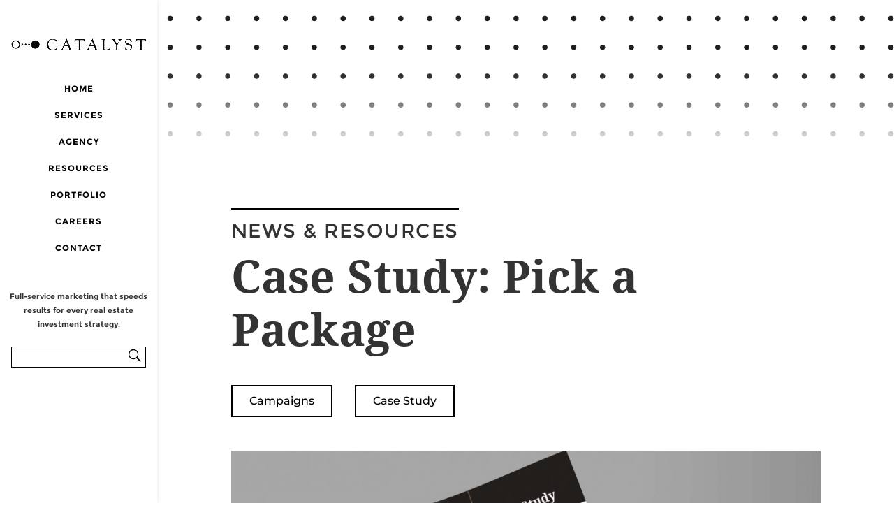

--- FILE ---
content_type: text/css
request_url: https://thelyst.com/wp-content/cache/minify/1ca25.css
body_size: 9340
content:
/*!
Theme Name: child
Template: Divi
Author: Catalyst
Version: 2.0
Updated: 2019-10-08*/@font-face{font-family:"Noto Serif";font-family:"Noto Serif";src:url(/wp-content/themes/child/fonts/NotoSerif-Bold.ttf);font-weight:bold;}@font-face{font-family:"Montserrat";font-family:Montserrat;src:url(/wp-content/themes/child/fonts/Montserrat-Regular.ttf);font-weight:normal;}@font-face{font-family:"Montserrat";font-family:Montserrat;src:url(/wp-content/themes/child/fonts/Montserrat-Light.ttf);font-weight:200;}@font-face{font-family:"Montserrat";font-family:Montserrat;src:url(/wp-content/themes/child/fonts/Montserrat-Bold.ttf);font-weight:bold;}@font-face{font-family:"Shoreline";font-family:Shoreline;src:url(/wp-content/themes/child/fonts/Shoreline-Script-Bold.otf) format("opentype");font-weight:bold;}@font-face{font-family:"Gotham";font-family:Gotham;src:url(/wp-content/themes/child/fonts/GothamBook.ttf);font-weight:400;}select#input_1_11{padding-left:1.5rem !important;border:none;color:#ffffff;background:#222222 !important;text-transform:uppercase;padding:20px 23px !important;border-radius:0;margin-top:12px !important;}.contact-form-page .et_pb_text_inner{width:80%;}@media screen and (max-width: 981px){.contact-form-page .et_pb_text_inner{width:90%;}}@media screen and (max-width: 768px){.contact-form-page .et_pb_text_inner{width:95%;}}.roi-calculator-form .gform_footer input[type=submit],.contact-form .gform_footer input[type=submit]{transition:.2s;}.roi-calculator-form .gform_footer input[type=submit]:hover,.contact-form .gform_footer input[type=submit]:hover{transform:scale(1.05);}h1,h2,h3{line-height:1;}h4,h5,h6{line-height:1;}h1 + h1,h2 + h1,h3 + h1,h1 + h2,h2 + h2,h3 + h2,h1 + h3,h2 + h3,h3 + h3{margin-top:2rem;font-family:"Montserrat",Helvetica,Arial,Lucida,sans-serif;}h1{font-size:4rem;font-family:"Noto Serif",Georgia,Times,"Times New Roman",serif;font-weight:700;line-height:1.2;text-transform:none;}@media (max-width: 1200px){h1{font-size:calc(1.05rem + 3.9333333333vw);}}h2{font-size:4rem;font-family:"Noto Serif",Georgia,Times,"Times New Roman",serif;font-weight:700;text-transform:none;}@media (max-width: 1200px){h2{font-size:calc(1.05rem + 3.9333333333vw);}}h3{font-size:3rem;font-family:"Noto Serif",Georgia,Times,"Times New Roman",serif;font-weight:700;text-transform:none;}@media (max-width: 1200px){h3{font-size:calc(1.0333333333rem + 2.6222222222vw);}}h4{font-size:1.5rem;font-family:"Montserrat",Helvetica,Arial,Lucida,sans-serif;font-weight:400;text-transform:uppercase;line-height:1.2;letter-spacing:1.5px;}@media (max-width: 1200px){h4{font-size:calc(1.0083333333rem + 0.6555555556vw);}}h5{font-size:1.25rem;font-family:"Montserrat",Helvetica,Arial,Lucida,sans-serif;font-weight:400;text-transform:uppercase;letter-spacing:3px;}@media (max-width: 1200px){h5{font-size:calc(1.0041666667rem + 0.3277777778vw);}}@media screen and (max-width: 768px){h5{line-height:1.5;}}h6{font-size:1rem;font-family:"Montserrat",Helvetica,Arial,Lucida,sans-serif;font-weight:400;text-transform:uppercase;}p{font-size:1rem;font-family:"Montserrat",Helvetica,Arial,Lucida,sans-serif;}a{font-family:inherit;font-weight:inherit;font-size:inherit;}.tagline{font-family:"Noto Serif",Georgia,Times,"Times New Roman",serif;font-size:1.3rem;text-transform:uppercase;padding:2em 0;}@media (max-width: 1200px){.tagline{font-size:calc(1.005rem + 0.3933333333vw);}}.copy--light-mode{color:#000000;background-color:#ffffff;}.copy--dark-mode{color:#ffffff;background-color:#000000;}.cta--primary{background:#ffffff;font-weight:700;text-transform:uppercase;transition:all 500ms ease;}.cta--primary:hover{padding:9px 10px !important;}.color-brand-contrast{color:#ffffff;}.list-text-white ul li{color:#ffffff;font-weight:300;}.list-text-black ul li{font-weight:300;}@media screen and (max-width: 981px){.alt-size h2{font-size:3rem;}.et_vertical_nav #page-container{padding-top:60px !important;}}#override-white-text h1,#override-white-text h4{color:#000000 !important;}.et_pb_column_1_3 h1,.et_pb_column_2_5 h1,.et_pb_column_1_4 h1,.et_pb_column_1_5 h1,.et_pb_column_1_6 h1{font-size:4rem;font-family:"Noto Serif",Georgia,Times,"Times New Roman",serif;text-transform:uppercase;}@media (max-width: 1200px){.et_pb_column_1_3 h1,.et_pb_column_2_5 h1,.et_pb_column_1_4 h1,.et_pb_column_1_5 h1,.et_pb_column_1_6 h1{font-size:calc(1.05rem + 3.9333333333vw);}}.et_pb_column_1_3 h4,.et_pb_column_2_5 h4,.et_pb_column_1_4 h4,.et_pb_column_1_5 h4,.et_pb_column_1_6 h4{font-size:1.5rem;font-family:"Montserrat",Helvetica,Arial,Lucida,sans-serif;font-weight:700;text-transform:uppercase;line-height:1.2;}@media (max-width: 1200px){.et_pb_column_1_3 h4,.et_pb_column_2_5 h4,.et_pb_column_1_4 h4,.et_pb_column_1_5 h4,.et_pb_column_1_6 h4{font-size:calc(1.0083333333rem + 0.6555555556vw);}}.et_pb_column_1_3 h2,.et_pb_column_2_5 h2,.et_pb_column_1_4 h2,.et_pb_column_1_5 h2,.et_pb_column_1_6 h2{font-size:3rem;font-family:"Noto Serif",Georgia,Times,"Times New Roman",serif;}@media (max-width: 1200px){.et_pb_column_1_3 h2,.et_pb_column_2_5 h2,.et_pb_column_1_4 h2,.et_pb_column_1_5 h2,.et_pb_column_1_6 h2{font-size:calc(1.0333333333rem + 2.6222222222vw);}}@media screen and (min-width: 1200px){.two-col2,.four-col4{padding-left:3em;}}@media screen and (min-width: 981px){.four-col4{padding-top:2em;}}.bottom-nav li{padding-right:0;}@media screen and (min-width: 981px){.bottom-nav li:nth-last-child(n+2){padding-right:20px;}}body #page-container .et_pb_section .et_pb_button{border-width:0;padding:.3rem 1rem !important;font-size:16px;border-radius:0;font-weight:bold;font-style:normal;text-transform:uppercase;text-decoration:none;letter-spacing:2px;}body #page-container .et_pb_section .et_pb_button:hover,.custom-btn:hover{padding:.3rem 1.5rem !important;opacity:.7;}@media (min-width: 981px){.et_pb_gutters2.et_pb_row .et_pb_column_1_2{width:33%;}}nav#top-menu-nav:after{content:"Full-service marketing that speeds results for every real estate investment strategy.";line-height:20px;font-size:11px;font-weight:bold;float:right;margin-top:3em;margin-bottom:.5em;}#linear-gradient-vertical{background:linear-gradient(#7c5947,#efd092);position:absolute;top:0;display:flex;flex-flow:row nowrap;overflow:hidden;width:100% !important;}div#linear-gradient-vertical .col-2{margin-left:1px !important;}div#linear-gradient-vertical .col-1{margin-right:1px !important;}div#linear-gradient-vertical .et_pb_column{background:#000 !important;}select{-moz-appearance:none;-webkit-appearance:none;}#dropdown-cols .et_pb_column{background:linear-gradient(90deg,#7c5947 50%,#efd092 100%) !important;padding:4px;}#dropdown-cols .et_pb_code{background:#000000;}#dropdown-cols .dropdown,#dropdown-cols .dropdown-project{position:relative;display:inline-block;color:#000000 !important;width:100%;text-align:left !important;}#dropdown-cols button.projects-dropbtn:after,#dropdown-cols button.dropbtn:after{font-family:"ETmodules";font-size:46px;content:"3";position:absolute;color:white;right:8px;top:0;}.dropdown-container{background-image:linear-gradient(90deg,#7c5947 50%,#efd092 100%) !important;padding:3px;}.dropdown-container select.select-dropdown{width:100%;border-radius:0;padding:0;border:none;height:3rem;background:black;color:white;padding:0 1rem;font-size:16px;}#blog-dropdown .select-dropdown,#blog-dropdown-two .select-dropdown{background:#ffffff;color:#000000;}#blog-dropdown.blog-drop-container:after,#blog-dropdown-two.blog-drop-container:after{font-family:"ETModules";font-size:2.5rem;content:"3";position:absolute;top:40px;color:#000000 !important;right:20px;}.dropdown-container:after{font-family:"ETModules";font-size:2.5rem;content:"3";position:absolute;top:40px;color:#ffffff;right:20px;}#our-work-search,#blog-search{background-image:linear-gradient(90deg,#7c5947 50%,#efd092 100%) !important;padding:3px;}#our-work-search input[type=text],#blog-search input[type=text]{color:#ffffff;padding:1rem !important;font-size:18px;text-transform:uppercase;font-family:"Montserrat",Helvetica,Arial,Lucida,sans-serif;}#our-work-search:after{font-family:"ETmodules";content:"U";position:absolute;right:1em;bottom:18px;-moz-transform:scaleX(-1);-o-transform:scaleX(-1);-webkit-transform:scaleX(-1);transform:scaleX(-1);color:#ffffff;font-size:25px;}#blog-search:after{font-family:"ETmodules";content:"U";position:absolute;right:1em;bottom:18px;-moz-transform:scaleX(-1);-o-transform:scaleX(-1);-webkit-transform:scaleX(-1);transform:scaleX(-1);font-size:25px;color:#000000 !important;}#special-margin{margin-top:-10em;}div#work-category-row{padding-bottom:10em;}#portfolio-section .col{margin-top:-10em;}.et_pb_portfolio_item{box-shadow:0 4px 13px -2px rgba(0,0,0,0.3);transition:all ease .3s;padding-bottom:10px;margin-bottom:45px;}.et_pb_portfolio_item h2{color:#000 !important;text-align:center;}.et_pb_portfolio_item:hover{margin-top:-5px;margin-bottom:50px;box-shadow:0 23px 61px -13px rgba(0,0,0,0.4);padding-bottom:10px;}.et_overlay{display:none;}.et_pb_search{border-radius:0;}.project-col{margin-top:-15em;}.single .et_pb_post{margin-bottom:0;}.contact-form-page{display:flex;justify-content:center;}.contact-info .et_pb_column{padding:3em 0;}.contact-info p,.contact-info p a{text-transform:uppercase;color:#ffffff;}.contact-info .col{margin-right:2px !important;}.contact-info{padding:0 !important;}@media (min-width: 981px){.border-right{border-right:2px solid #89604d;}}@media (max-width: 980px){.h1-sm{font-size:3.4rem;}#special-header .col-2{position:absolute;top:3em;}#special-header .col-2 h2{font-size:3rem;}.homepage-flex-order{display:flex;flex-flow:row wrap;}.homepage-flex-order .four-col1{order:2;display:flex;flex-flow:row nowrap;justify-content:center;width:100% !important;}.homepage-flex-order .four-col2{order:3;display:flex;flex-flow:row nowrap;justify-content:center;width:100% !important;}.homepage-flex-order .four-col3{order:4;display:flex;flex-flow:row nowrap;justify-content:center;width:100% !important;}.homepage-flex-order .four-col4{order:1;width:100% !important;padding-bottom:40px;}.et_pb_column.et_pb_column_empty{display:block;height:50vw;margin-bottom:0;}.two-col1{order:2;}.two-col2{order:1;padding-bottom:40px;}.et_pb_blurb_content{padding-top:25px;margin:0;max-width:none;}.careers-blurbs .et_pb_column{margin-bottom:0;}.footer-widget:nth-child(n){width:100% !important;margin:0 !important;}}@media (min-width: 981px){.et_vertical_nav.et_header_style_centered #main-header #et_top_search{border:1px solid #000;width:90%;}.et_vertical_nav #main-header .container{margin:0 5px;}.et_vertical_nav #et_search_icon:before{top:3px;}.et_vertical_nav.et_header_style_centered #et_search_icon:before{left:90%;}#et_search_icon:before{-moz-transform:scaleX(-1);-o-transform:scaleX(-1);-webkit-transform:scaleX(-1);transform:scaleX(-1);filter:FlipH;-ms-filter:FlipH;}}@media (max-width: 767px){.bottom-row-padding{padding:2em;}#portfolio-section .col{margin-top:-15em;}ul#menu-footer-menu{justify-content:center;flex-flow:row wrap;}#main-footer ul li{text-align:center;width:100%;margin:.5rem 0;}.project-col{margin-top:-5em;}}.notebook-image{display:flex;}.notebook-image img{width:auto;max-width:none;height:100%;}.hero,.hero--light-mode{padding:0;}.hero.et_pb_specialty_fullwidth .et_pb_row,.et_pb_specialty_fullwidth.hero--light-mode .et_pb_row{width:100% !important;max-width:100% !important;}.hero--light-mode{color:#000000;background-color:#ffffff;}.hero__heading,.hero__heading--decorated{font-family:"Noto Serif",Georgia,Times,"Times New Roman",serif;padding:8em 1em 0;}.hero__subhead{text-transform:uppercase;font-weight:700;}#top-menu a:hover{background-image:linear-gradient(90deg,#89604d 41%,#eecf91 100%) !important;-webkit-background-clip:text !important;-webkit-text-fill-color:transparent;}#top-menu a:active,#main-footer .bottom-nav a:active{background:linear-gradient(to right,#7c5947,#efd092);-webkit-background-clip:text !important;-webkit-text-fill-color:transparent !important;}nav#top-menu-nav:after{content:"Full-service marketing that speeds results for every real estate investment strategy.";line-height:20px;font-size:11px;font-weight:bold;float:right;margin-top:3em;margin-bottom:.5em;}@media screen and (min-width: 981px){#top-menu li a{padding-top:5px;}}@media screen and (max-width: 981px){#main-header{padding-top:0 !important;padding-bottom:0 !important;position:fixed;}#main-header .et_mobile_menu{top:40px !important;}#main-header .container{width:100%;}#main-header .logo_container{text-align:left;width:80%;z-index:9999;}#main-header .logo_helper{display:none;}#main-header #et-top-navigation{position:absolute !important;top:0;}#main-header .mobile_nav{padding:0 !important;background:transparent;}#main-header .mobile_menu_bar{top:0 !important;right:15px !important;}#main-header span.select_page{display:none !important;}}#special-header{height:100vh;}@media screen and (max-width: 981px){#special-header{height:100vh;}}#special-header-mobile{height:calc(100vh - 60px);}#special-header #rows,#special-header-mobile #rows{max-width:1200px;}@media screen and (min-width: 1200px){#special-header #rows,#special-header-mobile #rows{padding-right:5em;}}@media screen and (max-width: 1200px){#special-header #rows,#special-header-mobile #rows{padding-right:3em;}}@media screen and (max-width: 576px){#special-header #rows,#special-header-mobile #rows{padding-top:1rem;padding-right:2%;}#special-header .et_pb_column_0,#special-header-mobile .et_pb_column_0{padding-right:0;}}#special-header h2,#special-header-mobile h2{font-size:4rem;}@media (max-width: 1200px){#special-header h2,#special-header-mobile h2{font-size:calc(1.05rem + 3.9333333333vw);}}@media screen and (max-width: 576px){#special-header h2,#special-header-mobile h2{font-size:1.5rem;}.home #special-header h2,.home #special-header-mobile h2{font-size:5rem;}}@media screen and (max-width: 576px) and (max-width: 1200px){.home #special-header h2,.home #special-header-mobile h2{font-size:calc(1.0666666667rem + 5.2444444444vw);}}#special-header button,#special-header-mobile button{margin-top:20px;padding:9px 4px;width:max-content;border:solid 4px #c29863;transition:all 500ms ease;}@media screen and (max-width: 576px){#special-header button,#special-header-mobile button{margin-top:8em;position:absolute;left:50%;transform:translateX(-50%);}}#special-header .et_pb_bg_layout_light button,#special-header-mobile .et_pb_bg_layout_light button{background:white;}#special-header a,#special-header-mobile a{background:#ffffff;color:#000000;font-size:1rem;text-transform:uppercase;padding:5px 10px;transition:all 500ms ease;}#special-header a:hover,#special-header-mobile a:hover{padding:5px 20px !important;opacity:.7;}.alt-text-color h5{color:#c29863;}@media screen and (max-width: 576px){video{display:none;}}.stitch-primary{font-family:"Noto Serif",Georgia,Times,"Times New Roman",serif;}.stitch-alt,.stitch-alt--dark{display:flex;flex-direction:row;flex-wrap:wrap;padding:2em 0;border-color:#C4A575;}.stitch-alt__heading{font-family:"Noto Serif",Georgia,Times,"Times New Roman",serif;text-align:left;position:relative;top:50%;transform:translateY(-50%);}.stitch-alt__content,.stitch-alt__content--decorated{text-align:left;}.stitch-alt__content--decorated{border-left:solid 2px;padding:0 0 0 3em;border-color:inherit;}@media screen and (max-width: 981px){.stitch-alt__content--decorated{border-left:none;padding:0;}}.stitch-alt__copy{font-family:"Montserrat",Helvetica,Arial,Lucida,sans-serif;}.stitch-alt__cta{background-image:linear-gradient(to right,#7c5947,#EFD092);color:#ffffff;font-weight:700;border:none;}.stitch-alt--dark{color:#ffffff;background-color:#000000;border-color:#ffffff;}.et_pb_slide_description,.et_pb_slider_fullwidth_off .et_pb_slide_description,.et_pb_slide{padding:0;}.et_pb_slider_fullwidth_off .et_pb_slide_description,.et_pb_slide{padding:0 0 1em;}.et_pb_slide_content h1{padding:0 0 1em;}.et_pb_bg_layout_dark .et_pb_slide_description{text-shadow:none;}.border-brand-secondary .et_pb_column{background-color:white;border:2px solid #000000;}.tabs-padding{padding:2em;}.et_pb_tabs_controls li.et_pb_tab_active{color:#ffffff;background-color:#000000;border:none;}.et_pb_tab_content{width:100%;padding:2em 3em;}@media (max-width: 767px){.et_pb_tab_content{padding:1rem;}}.et_pb_tab{padding:0;background-color:#000000;}.et_pb_tab_content ul li{color:#ffffff;padding:20px 0 20px 48px;letter-spacing:1.5px;border-bottom:1px solid #ffffff;text-transform:uppercase;}.et_pb_tab_content ul{list-style-type:none;}ul.et_pb_tabs_controls{background-color:#ffffff;}.et_pb_tabs_controls li{width:50%;text-align:-webkit-center;}@media (max-width: 767px){.et_pb_tabs_controls li{width:100%;}}.et_pb_tabs_controls li a{color:#000000;font-family:"Montserrat",Helvetica,Arial,Lucida,sans-serif;text-transform:uppercase;padding:10px 30px;}@media screen and (max-width: 768px){.et_pb_tabs_controls li a{font-size:1.5rem;}}.et_pb_tab_active a{color:#ffffff !important;}ul.et_pb_tabs_controls:after{border:none;}.et_pb_tabs,.et_pb_wc_tabs{border:none;}.services-tabs li:before{font-family:"ETmodules";color:#EFD092;content:"[";font-size:2rem;display:block;left:60px;position:absolute;}@media screen and (max-width: 768px){.services-tabs li:before{left:32px;}}.et_pb_gutters2 .et_pb_column_4_4,.et_pb_gutters2.et_pb_row .et_pb_column_4_4{margin-bottom:0;}body #page-container #tabs-btn{padding:1rem !important;}.elevated-btn{display:none;}.bio-row{display:flex;flex-direction:row;justify-content:flex-start;flex-wrap:wrap;cursor:pointer;}.bio-copy{display:none;width:100%;background:#000000;color:#ffffff;}.bio-copy.active{display:block;}@media screen and (min-width: 767px){.bio-copy.active{order:4;}}.bio-copy section{cursor:default;display:flex;padding:2em;flex-flow:row nowrap;}@media screen and (max-width: 768px){.bio-copy section{flex-flow:row wrap;}.bio-copy section{padding:1rem;}}.bio-qa{width:70%;}@media screen and (min-width: 981px){.bio-qa{padding:2em;}}@media screen and (max-width: 768px){.bio-qa{width:100%;}}.name-title h4{color:#c29863;}.bio-row{max-width:100% !important;}.bio-row .et_pb_column{display:flex;flex-direction:row !important;flex-wrap:wrap;}.bio-img{width:33.33333%;margin-bottom:0 !important;}.bio-img:hover{filter:brightness(0.85) opacity(0.8);}.bio-img img{display:block;}.bio-copy{display:none;margin-bottom:0 !important;padding:1em;background:black !important;}.bio-copy .name-title h4{color:#c29863;}.bio-copy.active{display:block;width:100%;}@media screen and (min-width: 980px){.bio-copy{order:4;}}@media screen and (max-width: 768px){.bio-row .et_pb_column{flex-direction:column !important;}.bio-img{width:100%;}}.bio-photo-container{position:relative;}.professional-photo{position:absolute;top:0;}.professional-photo:hover{filter:brightness(0.85) opacity(0);}.careers-btn{background:#ffffff;}.careers-btn a{color:#7c5947;}.careers-btn a:hover{padding:10px 30px;color:#ffffff;border:2px solid #ffffff;}.careers-btns .et_pb_button_module_wrapper:nth-child(even){display:none;}.fullwidth-row-btn{margin-top:20px;}.wp-block-button{margin:2em 0 4em;}.wp-block-button__link{background:#c29863;border-radius:0;text-transform:uppercase;font-size:1rem;font-family:"Montserrat",Helvetica,Arial,Lucida,sans-serif;font-weight:700;transition:ease-in-out .2s;}.wp-block-button__link:hover{transform:scale(1.05);}.et-pb-controllers{text-align:left;bottom:-20px;padding-bottom:1rem;}@media screen and (max-width: 576px){.et-pb-controllers{bottom:4px;}}.et-pb-controllers a{width:10px;height:10px;}.contact-form{text-align:center;}.contact-form input:not([type=submit]),.contact-form textarea{background:#222222;border:none;border-radius:0;height:1%;padding:15px !important;font-weight:400;font-family:"Montserrat",Helvetica,Arial,Lucida,sans-serif;color:#ffffff;font-size:1rem;text-transform:none;}.contact-form:-ms-input-placeholder{color:#ffffff;font-size:1rem;font-weight:400;font-family:"Montserrat",Helvetica,Arial,Lucida,sans-serif;text-transform:uppercase;}.contact-form ::placeholder{color:#ffffff;font-size:1rem;font-weight:400;font-family:"Montserrat",Helvetica,Arial,Lucida,sans-serif;text-transform:uppercase;}.contact-form .gform_footer{text-align:center;}@media screen and (max-width: 576px){.contact-form .gform_footer{text-align:center;}}.contact-form .gform_footer input[type=submit]{font-size:1rem;background:#c29863;border-radius:0;border:none;color:#ffffff;cursor:pointer;font-family:"Montserrat",Helvetica,Arial,Lucida,sans-serif;font-weight:700;padding:18px 30px !important;text-transform:uppercase;letter-spacing:2px;}@media screen and (max-width: 768px){.contact-form .gform_footer input[type=submit]{width:50%;}}.contact-form a.chosen-single{background:transparent !important;border:none !important;color:#ffffff !important;font-size:1rem;font-weight:400;box-shadow:none !important;text-transform:uppercase;font-family:"Montserrat",Helvetica,Arial,Lucida,sans-serif;}.contact-form a.chosen-single input{padding-bottom:0 !important;}.contact-form .chosen-container{background:#222222;border:solid 4px #222222;padding:.7rem;}@media screen and (max-width: 576px){.contact-form .chosen-container{padding:0;}}.contact-form ul.chosen-results{font-size:1rem;color:#000000 !important;}.contact-form ul.chosen-results li.highlighted{background-image:none !important;background:#c29863 !important;}.gform_confirmation_message{padding:3em 2em;color:white;font-size:1.25rem;}@media (max-width: 1200px){.gform_confirmation_message{font-size:calc(1.0041666667rem + 0.3277777778vw);}}.contact-form #field_16_4{position:relative;}#gform_wrapper_15 h3.gform_title,.et_pb_filterable_portfolio .et_pb_portfolio_filters,#gform_wrapper_15 input[type=Submit]{display:none;}#gform_fields_15 .gfield_label{font-size:2rem;font-family:"Montserrat",Helvetica,Arial,Lucida,sans-serif;text-transform:uppercase;color:#ffffff;}.roi-calculator-form{text-align:center;background:#000000;padding-bottom:2em;}.roi-calculator-form .gform_title{background:white;text-align:center;color:#000000;text-transform:uppercase;font-family:"Montserrat",Helvetica,Arial,Lucida,sans-serif;padding:1em 0;}.roi-calculator-form .gform_body{padding:0 2em;}.roi-calculator-form .instruction{color:white;}.roi-calculator-form .gfield_label{color:#c29863;text-transform:uppercase;}.roi-calculator-form .gfield_checkbox label{color:white;font-weight:500;font-size:1rem !important;}.roi-calculator-form input:not([type=submit]),.roi-calculator-form textarea,.roi-calculator-form select{background:transparent;border:solid 2px white;border-radius:0;color:white;height:1%;padding:20px 15px 15px 20px !important;font-weight:700;font-family:"Montserrat",Helvetica,Arial,Lucida,sans-serif;font-size:1rem;}.roi-calculator-form input:not([type=submit]):focus,.roi-calculator-form textarea:focus,.roi-calculator-form select:focus{color:white;}.roi-calculator-form input:not([type=submit]) select,.roi-calculator-form textarea select,.roi-calculator-form select select{border:none;}.roi-calculator-form:-ms-input-placeholder{color:white;font-size:1rem;font-weight:700;font-family:"Montserrat",Helvetica,Arial,Lucida,sans-serif;text-transform:uppercase;}.roi-calculator-form ::placeholder{color:white;font-size:1rem;font-weight:700;font-family:"Montserrat",Helvetica,Arial,Lucida,sans-serif;text-transform:uppercase;}.roi-calculator-form .gform_footer{text-align:center;}@media screen and (max-width: 981px){.roi-calculator-form .gform_footer{text-align:center;}}.roi-calculator-form .gform_footer input[type=submit]{font-size:1rem;background:#c29863;border-radius:0;border:none;color:white;cursor:pointer;font-family:"Montserrat",Helvetica,Arial,Lucida,sans-serif;font-weight:700;padding:18px 60px !important;text-transform:uppercase;}.roi-calculator-form #field_20_1 .ginput_container{position:relative;}.roi-calculator-form #field_20_1 .ginput_container:after{content:"%";position:absolute;z-index:99999;color:white;top:.5em;right:.5em;font-size:2rem;font-weight:500;}@media (max-width: 1200px){.roi-calculator-form #field_20_1 .ginput_container:after{font-size:calc(1.0166666667rem + 1.3111111111vw);}}.roi-calculator-form .ginput_container_checkbox input{position:absolute;opacity:0;}.roi-calculator-form .ginput_container_checkbox label{position:relative;left:2em;}.roi-calculator-form .ginput_container_checkbox label:before{position:absolute;width:1em;height:1em;background:white;left:-1.5em;content:"";border-radius:50%;top:3px;}.roi-calculator-form .ginput_container_checkbox input:checked ~ label:before{background:#c29863;}.gform_wrapper .roi-calculator-form{margin-top:-9em;}.roi-calculator-form.gform_confirmation_wrapper{background:white;}.roi-calculator-form .gform_confirmation_message{color:#000000;text-align:left;padding:1em 0 0;}.roi-calculator-form .gform_confirmation_message h1,.roi-calculator-form .gform_confirmation_message h2,.roi-calculator-form .gform_confirmation_message h3{font-size:1.5rem !important;}@media (max-width: 1200px){.roi-calculator-form .gform_confirmation_message h1,.roi-calculator-form .gform_confirmation_message h2,.roi-calculator-form .gform_confirmation_message h3{font-size:calc(1.0083333333rem + 0.6555555556vw) !important;}}.roi-calculator-form li.gfield{text-align:center;}.roi-calculator-form ul.gfield_checkbox{text-align:left;}.roi-calculator-form .gform_footer{padding:2em;}.roi-conf__title{background:black;color:white;padding:1em;}.roi-conf__title h4{color:white;font-weight:bold;}.roi-conf__details{border:solid 2px black;line-height:2;padding:1em;}.et_pb_module_header,h2.entry-title,.et_pb_portfolio_item h2{font-size:1rem;color:#000000;text-align:center;padding:.25rem 2%;line-height:1.3;font-family:"Montserrat",Helvetica,Arial,Lucida,sans-serif;text-transform:uppercase;}.et_pb_portfolio_item,.et_pb_blog_grid .et_pb_post{box-shadow:0 4px 13px -2px rgba(0,0,0,0.3);transition:all ease .3s;padding-bottom:10px;margin-bottom:45px;}.et_pb_blog_grid .et_pb_post .post-meta{margin:0;}.et_pb_ajax_pagination_container{display:flex;justify-content:center;flex-flow:row wrap;}.et_pb_ajax_pagination_container .et_pb_post{margin-right:5%;}.et_pb_portfolio_item{background:white;}.homepage-news-resources .pagination .alignright,.homepage-news-resources .pagination .alignleft{background:white;padding:.5em 1em;}.et_pb_ajax_pagination_container > div + div{width:100%;}.posts{display:flex;flex-flow:row wrap;justify-content:center;max-width:100%;}.posts .post{width:28%;margin:1em;box-shadow:0 4px 13px -2px rgba(0,0,0,0.3);}@media screen and (max-width: 981px){.posts .post{width:40%;}}@media screen and (max-width: 576px){.posts .post{width:80%;}}.posts .post__title{text-align:center;padding:.5em;}.posts.trans-in.active-posts{position:relative;animation:1s ease-in .1s 1 normal both slidein;}.posts.trans-out{position:relative;animation:1s ease-in 0s 1 normal both slideout;}.posts.page-in.active-posts{animation:1s ease-out 0s 1 normal both pagein;}.posts.page-out{animation:1s ease-in 0s 1 normal both pageout;}#post-cards{overflow:hidden;position:relative;}#pagination .page-numbers{display:flex;flex-flow:row nowrap;justify-content:flex-start;}#pagination .page-numbers .page-number{padding:1em;}#pagination .page-numbers .page-number:hover{cursor:pointer;color:#7c5947;}#pagination .page-numbers .page-number.active{color:#7c5947;}.resource-filter{margin-right:3em;position:relative;}.resource-filter h4{font-weight:bold;}.resource-filter select{font-size:1.5rem;border-radius:0;border:solid 2px black;padding:.5em 1em;margin-bottom:1em;}@media (max-width: 1200px){.resource-filter select{font-size:calc(1.0083333333rem + 0.6555555556vw);}}.resource-filter select:disabled{color:white;}@media screen and (max-width: 576px){.resource-filter select{font-size:1rem;}}.filters{display:flex;flex-flow:row wrap;justify-content:flex-start;}.empty-results-message{padding:5em 0;}.section-overlap-bottom{padding:6em 0 10em;}@media screen and (max-width: 576px){.section-overlap-bottom{padding:4em 0 0;}}.column-overlap-top{margin-top:-16em;}@media screen and (max-width: 981px){.column-overlap-top{margin-top:-12em;}}@media screen and (max-width: 768px){.column-overlap-top{margin-top:-8em;}}.margin-overlap-bottom{margin-bottom:-15em;}.padding-overlap-top{padding-top:10em;}@media screen and (max-width: 981px){.padding-overlap-top{padding-top:14em;}}.pricing-row.et_pb_row,.et_pb_row.pricing-row--xl{width:100%;max-width:none;padding:0 30px;}@media screen and (min-width: 981px){.pricing-row h2,.pricing-row--xl h2{font-size:2.25rem;}}@media screen and (min-width: 981px) and (max-width: 1200px){.pricing-row h2,.pricing-row--xl h2{font-size:calc(1.0208333333rem + 1.6388888889vw);}}.pricing-col-three,.pricing-col-two,.pricing-col-one{background:#f0f0f0;display:flex;justify-content:flex-start;flex-direction:column;border-top:30px solid;border-bottom:10px solid;box-shadow:0 0 8px;padding-left:1.25em;padding-right:1.25em;}@media screen and (min-width: 981px){.pricing-col-three,.pricing-col-two,.pricing-col-one{min-height:430px;}}.pricing-col-one{border-color:#EFD092;padding-top:1em;padding-bottom:1em;}@media screen and (max-width: 981px){.pricing-col-one{margin-bottom:7em;}}.pricing-col-two{border-color:#C4A575;min-height:500px;transform:translateY(-35px);padding-top:2em;padding-bottom:4em;}.pricing-col-three{border-color:#7c5947;padding-top:1em;padding-bottom:1em;}@media screen and (max-width: 981px){.pricing-col-three{margin-bottom:30px;}}.pricing-row--xl{background-image:linear-gradient(to top,#000000 0%,#000000 70%,#ffffff 70%,#ffffff 100%);}@media screen and (min-width: 981px){.pricing-row--xl .pricing-col-one{min-height:772px;}.pricing-row--xl .pricing-col-two{min-height:820px;}.pricing-row--xl .pricing-col-three{min-height:772px;}}.pricing-row .subscription-details p,.pricing-row--xl .subscription-details p{padding-bottom:1em;font-size:.75rem;line-height:1.5;text-align:center;}.pricing-row .subscription-details p strong,.pricing-row--xl .subscription-details p strong{font-size:1rem;font-weight:bold;text-transform:uppercase;}.lead-gen-row-two{background:#f0f0f0;border-top:30px solid #C4A575;box-shadow:0 0 8px;z-index:100;}#lead-gen-row-two{padding-bottom:3em !important;}@media screen and (max-width: 981px){#lead-gen-row-two{width:80%;}}.lead-gen-lists{padding:0 20px;}@media screen and (min-width: 768px){.lead-gen-lists{display:flex;justify-content:center;flex-flow:row nowrap;justify-content:space-around;margin-top:1em;}}@media screen and (max-width: 576px){.lead-gen-lists{flex-wrap:row wrap;}}.lead-gen-lists div{width:30%;}@media screen and (max-width: 768px){.lead-gen-lists div{width:80%;margin:auto;}}.lead-gen-lists ul{text-align:center !important;list-style:none;display:table;padding:0;margin:0 auto;}.lead-gen-lists ul li{text-align:center !important;font-weight:300;}.a-la-carte-section{padding-top:15em;margin-top:-12em;padding-bottom:3em;}@media screen and (min-width: 768px){.a-la-carte-section{padding-top:15em;}}.a-la-carte-rows{border-left:20px solid #C4A575;}@media screen and (max-width: 981px){.a-la-carte-rows{width:80%;}}.a-la-carte-col-one{border-right:2px solid #f0f0f0;padding:1rem 0 1rem 1rem;}@media screen and (max-width: 768px){.a-la-carte-col-one{padding:0;}}.a-la-carte-rows h3{font-family:"Noto Serif",Georgia,Times,"Times New Roman",serif;font-weight:bold;}@media screen and (min-width: 1200px){.a-la-carte-rows h3{font-size:2.5rem;}}@media screen and (min-width: 981px){.a-la-carte-rows h3{font-size:2rem;}}.a-la-carte-col-two{padding:0 2rem;}@media screen and (max-width: 768px){.a-la-carte-col-two{padding:0;}}#main-footer{display:flex;flex-flow:row wrap;justify-content:center;align-items:center;padding:3em 0 0;}#main-footer .container{order:2;width:100%;}#et-footer-nav{order:1;width:95%;}ul#menu-footer-menu{display:flex;justify-content:center;flex-flow:row nowrap;}@media screen and (max-width: 981px){ul#menu-footer-menu{flex-flow:column nowrap;}}#main-footer .bottom-nav a{font-family:"Noto Serif",Georgia,Times,"Times New Roman",serif;letter-spacing:2px;}#footer-logo{max-width:30%;}@media screen and (max-width: 768px){#footer-logo{max-width:70%;}}#footer-widgets{padding:0;}#main-footer #text-2 p{font-weight:bold;text-transform:uppercase;letter-spacing:3px;}#footer-bottom{order:3;display:flex;justify-content:center;width:100%;}#main-footer .bottom-nav a:hover{color:#c29863;}#main-footer .bottom-nav a:active{background-image:linear-gradient(to right,#7c5947,#efd092);-webkit-background-clip:text !important;-webkit-text-fill-color:transparent !important;}#footer-info{font-size:10px;width:100%;text-align:center;}#footer-tel{cursor:pointer;}#footer-tel a{color:#c29863 !important;}#privacy-policy{margin-top:30px;}.entry-content .lyst-slider--dots ul.slick-dots{padding:0;bottom:4%;}.lyst-slider--dots .slick-dotted.slick-slider{margin-bottom:0;}@media screen and (max-width: 768px){.slick-dots{bottom:0;}}.slick-dots li button:before{font-size:12px;color:RGBA(255,255,255,0.5);}.slick-dots li.slick-active button:before{color:#ffffff;}.slick-slide{padding-left:1px;}@media screen and (max-width: 576px){.award-photos .slick-dots{bottom:38px;}}.client-slider .slick-dots li.slick-active button:before{color:#000000;}.slick-dots li button:before{color:gray !important;}.service-blurbs.et_pb_row,.et_pb_row.service-blurbs--lead-gen{padding:0 30px;margin-bottom:1em;}.service-blurbs.et_pb_row .service-icon,.et_pb_row.service-blurbs--lead-gen .service-icon{text-align:center;margin-bottom:1em;}.service-blurbs.et_pb_row .service-icon svg,.et_pb_row.service-blurbs--lead-gen .service-icon svg{height:8em;}@media screen and (max-width: 576px){.service-blurbs.et_pb_row .service-icon,.et_pb_row.service-blurbs--lead-gen .service-icon{margin-bottom:.5em;}.service-blurbs.et_pb_row .service-icon svg,.et_pb_row.service-blurbs--lead-gen .service-icon svg{height:5em;}}.service-blurbs.et_pb_row .service-description,.et_pb_row.service-blurbs--lead-gen .service-description{margin:0 auto;max-width:750px;text-align:center;}.service-blurbs.et_pb_row .service-description h5,.et_pb_row.service-blurbs--lead-gen .service-description h5{font-weight:bold;}.service-blurbs--lead-gen.et_pb_row .service-icon svg{height:4em;}@media screen and (max-width: 576px){.service-blurbs--lead-gen.et_pb_row .service-icon svg{height:3em;}}.spinner{height:15px;width:15px;border-radius:50%;position:absolute;top:56%;transform:translateY(-50%);left:50px;animation:spin2 1.25s ease-in-out 0s infinite;animation-play-state:paused;z-index:-10;}.spinner.run{animation-play-state:running;z-index:9999;}.spinner.run:before{animation-play-state:running;}.spinner.run:after{animation-play-state:running;}.spinner:before{content:"";height:15px;width:15px;border-radius:50%;display:block;position:absolute;left:-25px;animation:spin1 1.25s ease-in-out 0s infinite;animation-play-state:paused;}.spinner:after{content:"";height:15px;width:15px;border-radius:50%;display:block;position:absolute;right:-25px;animation:spin3 1.25s ease-in-out 0s infinite;animation-play-state:paused;}@keyframes spin1{0%{background-color:rgba(194,152,99,0);}25%{background-color:#c29863;}50%{background-color:#c29863;}75%{background-color:#c29863;}100%{background-color:#c29863;}}@keyframes spin2{0%{background-color:rgba(194,152,99,0);}25%{background-color:rgba(194,152,99,0);}50%{background-color:#c29863;}75%{background-color:#c29863;}100%{background-color:#c29863;}}@keyframes spin3{0%{background-color:rgba(194,152,99,0);}25%{background-color:rgba(194,152,99,0);}50%{background-color:rgba(194,152,99,0);}75%{background-color:#c29863;}100%{background-color:#c29863;}}.gold-standard-form-section .gform_wrapper .contact-form ul.gfield_checkbox input:checked + label:before,.gold-standard-form-section .gform_wrapper .contact-form ul.gfield_radio input:checked + label:before{font-family:"ETmodules";content:"N";color:#222222;display:block;position:absolute;z-index:20;font-size:1.5rem;left:4px;bottom:0;}.gold-standard-form-section .sub-choices{padding-left:2rem;}.gold-standard-form-section .contact-form ul .gform_fields .gfield .gfield_checkbox li{color:white;font-family:"Montserrat",Helvetica,Arial,Lucida,sans-serif;}.gold-standard-form-section .contact-form ul input[type=checkbox]{-webkit-appearance:none;background:white;}.gold-standard-form-section .contact-form ul li label.gfield_label{margin-top:2rem;color:white !important;font-family:"Montserrat",Helvetica,Arial,Lucida,sans-serif;}.gold-standard-form-section .contact-form ul li label.gfield_label:first-of-type{text-transform:uppercase;}.gold-standard-form-section .contact-form ul .gfield_checkbox li label{color:white !important;font-size:1rem;font-weight:400;}.gold-standard-form-section .contact-form .chosen-container{background:white;border:solid 4px white;}.gold-standard-form-section .contact-form .chosen-container .multi-select-label{background:white;margin-top:0 !important;}.gold-standard-form-section .contact-form a.chosen-single{color:#222222 !important;}.gold-standard-form-section .contact-form input:not([type=submit]),.gold-standard-form-section .contact-form textarea{background:white;color:#222222 !important;}.gold-standard-form-section .contact-form input::placeholder,.gold-standard-form-section .contact-form textarea::placeholder{color:#222222 !important;}@keyframes slideout{from{left:0;position:absolute;}to{left:-100%;position:absolute;}}@keyframes slidein{from{left:100%;}to{left:0;}}@keyframes pageout{from{opacity:1;position:absolute;}to{opacity:0;position:absolute;z-index:-1;}}@keyframes pagein{from{opacity:0;position:relative;}to{opacity:1;position:relative;z-index:1;}}.et_pb_row{padding:3em 0;}@media screen and (max-width: 981px){.et_pb_row{width:100%;padding-left:3%;padding-right:3%;}}@media screen and (max-width: 768px){.et_pb_row{width:100%;padding-left:2rem !important;padding-right:2rem;}}.double-btns-row{width:100% !important;max-width:none !important;}@media screen and (min-width: 981px){.double-btns-row{padding:1em 0 3em 4em;}}@media screen and (max-width: 981px){.double-btns-row{padding-top:1em;padding-left:4%;}}@media screen and (min-width: 981px){.double-btns-row .left-button{text-align:right;}.double-btns-row .right-button{text-align:left;}}.flex-wrap{display:flex;flex-flow:row nowrap;}@media screen and (max-width: 576px){.flex-wrap{flex-flow:row wrap;justify-content:center;}}@media screen and (max-width: 981px){#special-row{max-width:90%;}}@media screen and (max-width: 768px){#special-row{display:flex;flex-flow:row wrap;}}@media screen and (min-width: 768px){.contact-info{display:flex;flex-flow:row nowrap;}}@media screen and (max-width: 768px){.contact-info{flex-flow:row wrap;}#special-col{padding:0;}}.section-gradient{background-image:linear-gradient(to right,#7c5947,#EFD092);}#has-empty-col{display:none;}@media (max-width: 980px){#empty .et_pb_column.et_pb_column_empty{display:none;}}.page-header-section{height:20vw;}#special-header .col-2{padding:0 3em 3em;}.full-width-row{width:100%;}.gradient-text{background-image:linear-gradient(to right,#7c5947,#EFD092);-webkit-background-clip:text;-webkit-text-fill-color:transparent;}.copy-white{color:white !important;}.text-white h1,.text-white h2,.text-white h3,.text-white h4,.text-white h5,.text-white h6,.text-white p{color:white;}.text-black h3,.text-black h4,.text-black p{color:black;}.text-center{text-align:center;}@media screen and (min-width: 768px){.text-max-width{max-width:70%;}}.divider-line-black{color:black;}.divider-line-white{color:white;}.buttons-border-black{border:3px solid #7c5947;background:#ffffff;color:#7c5947;}.buttons-border-white{border:3px solid #ffffff;background:#000000;color:#ffffff;}.alt-h2{font-size:5rem;}.gold-gradient-text h3{background-image:linear-gradient(90deg,#89604d 41%,#eecf91 100%) !important;-webkit-background-clip:text !important;-webkit-text-fill-color:transparent;}.bkgd-gradient{background-image:linear-gradient(90deg,#89604d 41%,#eecf91 100%) !important;}.btn-gradient{background-image:linear-gradient(90deg,#89604d 41%,#eecf91 100%) !important;}.blog-post__top-title{padding-top:1em;display:inline-block;}.blog-post__header{background:url(/wp-content/uploads/2019/10/BlackDotPattern-Top-NEW.png);padding:7em;}@media screen and (max-width: 981px){.blog-post__header{background-size:cover;padding:2em;background-position:top center;}}#main-content .blog-post__container{padding-top:0;}.blog-post__container h2,.blog-post__container h3,.blog-post__container h4,.blog-post__container h5,.blog-post__container h6{display:inline-block;border-top:solid 2px black;padding-top:.5em;font-family:Montserrat;text-transform:uppercase;}.blog-post__container h2{font-size:2.75em;}.blog-post__container h3{font-size:2.25em;}.blog-post__container h4{font-size:1.75em;}.blog-post__container h5{font-size:1.25em;}.blog-post__container h6{font-size:1em;}ul.post-tags{list-style:none !important;display:flex;flex-direction:row;justify-content:flex-start;padding:2em 0 !important;flex-wrap:wrap;}li.post-tag{margin-right:2em;margin-bottom:1em;border:solid 2px black;padding:.5em 1.5em;height:100%;}li.post-tag:last-of-type{margin-right:0;margin-bottom:0;}li.post-tag .post-tag-link{color:black;}@media screen and (max-width: 600px){li.post-tag .post-tag-link{font-size:14px;}}.project-template-default .project-post__top-title{padding-top:1em;display:inline-block;}.project-template-default .project-post__header{background:url(/wp-content/uploads/2019/09/BlackBackgroundGoldDot-Top.jpg);background-color:black;height:80vh;max-height:900px;position:absolute;width:100%;left:0;top:0;}@media screen and (max-width: 980px){.project-template-default .project-post__header{top:60px;max-height:475px;}}.project-template-default #main-content .project-post__container{padding-top:10em;}.project-template-default .project-post__container #left-area{margin-right:0;width:100% !important;}.project-template-default .project-post__container h2,.project-template-default .project-post__container h3,.project-template-default .project-post__container h4,.project-template-default .project-post__container h5,.project-template-default .project-post__container h6{display:inline-block;border-top:solid 2px black;padding-top:.5em;font-family:Montserrat;text-transform:uppercase;}.project-template-default .project-post__top-title h4{border-top:solid 2px white;}.project-template-default .project-post__container h2{font-size:2.75em;}.project-template-default .project-post__container h3{font-size:2.25em;}.project-template-default .project-post__container h4{font-size:1.75em;}.project-template-default .project-post__container h5{font-size:1.25em;}.project-template-default .project-post__container h6{font-size:1em;}.project-template-default ul.project-tags{list-style:none !important;display:flex;flex-direction:row;justify-content:flex-start;padding:2em 0 !important;flex-wrap:wrap;}.project-template-default .project-tags li.project-tag{margin-right:2em;margin-bottom:1em;border:solid 2px white;padding:.5em 1.5em;height:100%;}.project-template-default li.project-tag:last-of-type{margin-right:0;margin-bottom:0;}.project-template-default .project-tags li.project-tag .project-tag-link{color:white;}@media screen and (max-width: 600px){.project-template-default li.project-tag .project-tag-link{font-size:14px;}}.project-template-default .project-post__container .slick-dots li button:before{color:rgba(0,0,0,0.9);}.project-template-default .project-post__container .slick-dots li.slick-active button:before{color:black;}.project-template-default .wp-block-gallery{display:block;}.project-template-default .blocks-gallery-grid{display:block;}.project-template-default .wp-block-gallery.is-cropped .slick-track img{height:auto;width:auto;object-fit:none;}.search-results__container{padding:0 60px;max-width:1080px;margin:0 auto;}.search-results__container h2,.search-results__container h3,.search-results__container h4,.search-results__container h5,.search-results__container h6{display:inline-block;border-top:solid 2px black;padding-top:.5em;font-family:Montserrat;text-transform:uppercase;}.search-results__container .blog-post__top-title h4{padding-bottom:3em;}.search-results__container .entry-title{padding-left:0;}.search-results__container h2{font-size:2.25em;}.search-results__container h3{font-size:2em;}.search-results__container h4{font-size:1.5em;}.search-results__container h5{font-size:1.25em;}.search-results__container h6{font-size:1em;}.page-id-34382 h1{font-size:6rem;color:#0b0a0a;}.page-id-34382 h3{font-size:2.5rem;}.page-id-34382 ul{font-size:1.25rem !important;line-height:1.5;}.page-id-34382 p{font-size:1.25rem !important;line-height:1.5;font-weight:300;}.page-id-34382 .flex-gold-bar{display:flex;flex-direction:row;flex-wrap:wrap;}.page-id-34382 .gold-text{color:#ac8f65;font-weight:bold;}.page-id-34382 .gold-bar{height:2px;flex-grow:1;margin:auto;margin-left:1.5rem;background:#efc691;background:linear-gradient(90deg,#efc691 0%,#090979 0%,#efc691 0%,#8a664b 100%);}.page-id-34382 .circle-headshot .et_pb_image_wrap img{border-radius:50%;}.page-id-34382 .wp-image-34391{max-width:70%;height:auto;position:absolute;margin-left:2rem;}.page-id-34382 .big-quote{text-align:center;width:80%;position:relative;margin:0 auto;}.page-id-34382 .big-quote h2{color:white !important;line-height:1.25;}.page-id-34382 .big-quote p{padding:1rem;font-weight:bold;letter-spacing:3px;}.page-id-34382 .big-quote-background .et_pb_row_5{padding-top:0 !important;}.page-id-34382 .catalyst-top-logo img{max-width:60%;}.page-id-34382 .slick-list{padding-left:0 !important;}.page-id-34382 .et_pb_section:not(:last-child){padding-left:2.5rem !important;}.page-id-34382 .main-body-copy{padding-right:.5rem;}.page-id-34382 .leadership-headshots{width:80%;padding:4rem 0 !important;}@media screen and (max-width: 981px){.page-id-34382 h1{font-size:5.3rem;text-align:left;}.page-id-34382 h3{font-size:2rem;}.page-id-34382 .gold-bar{display:none;}.page-id-34382 .slick-list{padding-left:0 !important;}.page-id-34382 .wp-image-34391{max-width:70%;height:auto;position:relative;margin-left:initial;top:1rem;}.page-id-34382 .et_pb_row .et_pb_row{padding:0 !important;}.page-id-34382 .et_pb_section:not(:last-child){padding-left:initial !important;}}@media (max-width: 479px){.page-id-34382 .et_pb_row_4{display:flex;flex-flow:wrap;gap:1rem;padding-top:3.5rem;justify-content:center;}.page-id-34382 .et_pb_row_4 > .et_pb_column{flex-basis:calc(50% - 1rem);}.page-id-34382 .leadership-headshots{width:100%;}.page-id-34382 .header-goldbook .et_pb_row_1{padding:0 !important;}.page-id-34382 h1{font-size:2.75rem;}.page-id-34382 .wp-image-34391{max-width:67%;height:auto;position:relative;margin-left:initial;}.page-id-34382 .header-goldbook .et_pb_text_0{padding-left:1rem;}}.page-id-34485 h1{font-size:5rem;color:#fffffe;}.page-id-34485 h2{font-family:"Noto Serif",serif;color:#fffffe;font-size:2.5rem;}.page-id-34485 h3{font-size:2.5rem;color:#fffffe;}.page-id-34485 ul{font-size:1.25rem !important;line-height:1.5;}.page-id-34485 p{font-size:1.25rem !important;line-height:1.5;font-weight:600;color:#fffffe;}.page-id-34485 .black-text{color:#191918;}.page-id-34485 .info-text p{color:#191918 !important;font-weight:300;}.page-id-34485 #number-text{font-size:1.75rem !important;line-height:1;margin-bottom:-.5rem;}.page-id-34485 .parallax_container .column{height:560px;display:flex;flex-flow:wrap;justify-content:center;align-items:center;}.page-id-34485 .parallax_container .column p{text-shadow:0 0 15px rgba(0,0,0,0.8);font-weight:800;}.page-id-34485 .parallax_container .column a{color:white;border:2px white solid;padding:1rem 2rem;}.page-id-34485 .header-video{width:80vw;}.page-id-34485 video{display:block;}.page-id-34485 .circle-headshot .et_pb_image_wrap img{border-radius:50%;}.page-id-34485 .big-quote{text-align:center;width:80%;position:relative;margin:0 auto;}.page-id-34485 .big-quote h2{color:black !important;line-height:1.25;}.page-id-34485 .big-quote p{padding:1rem;font-weight:bold;letter-spacing:3px;color:#be9b73;}.page-id-34485 .big-quote-background .et_pb_row_5{padding-top:0 !important;}.page-id-34485 .catalyst-top-logo img{max-width:30%;}.page-id-34485 .leadership-headshots{width:80%;padding:4rem 0 !important;}.page-id-34485 .info-section{padding:2rem 0;}.page-id-34485 .gold-image img{margin-top:-3rem;margin-bottom:-1rem;transform:translate(10px,4rem);width:85%;}.page-id-34485 .standards_container h2{margin-bottom:2rem;}.page-id-34485 .standards_container{padding:1rem 0;}.page-id-34485 .big-quote-background .et_pb_row{padding:0;}@media screen and (max-width: 981px){.page-id-34485 h1{font-size:4.5rem;text-align:left;}.page-id-34485 h3{font-size:2rem;}.page-id-34485 .gold-bar{display:none;}.page-id-34485 .slick-list{padding-left:0 !important;}.page-id-34485 .gold-image img{margin-top:-2rem;margin-bottom:-1rem;transform:translate(0,2.1rem);}}@media (max-width: 479px){.page-id-34485 h1{font-size:2.5rem;margin-bottom:-1rem;}.page-id-34485 h2{font-size:1.9rem;}.page-id-34485 .et_pb_row_13{display:flex;flex-flow:wrap;gap:1rem;padding-top:3.5rem;justify-content:center;}.page-id-34485 .et_pb_row_13 > .et_pb_column{flex-basis:calc(50% - 1rem);}.page-id-34485 .leadership-headshots{width:100%;}.page-id-34485 .parallax_container .column p{border:2px solid white;padding:1rem;}.page-id-34485 .parallax_container .column a{border:none;padding:0;}}.page-template-client-feedback-tmpl .client-survey{height:2200px;}@media screen and (max-width: 768px){.page-template-client-feedback-tmpl .client-survey{height:3000px !important;}}.page-template-client-feedback-tmpl .smcx-embed{height:2000px;margin:0 auto;}@media screen and (max-width: 768px){.page-template-client-feedback-tmpl .smcx-embed{height:2800px;}}.page-template-client-feedback-tmpl .smcx-iframe-container{height:2200px !important;}@media screen and (max-width: 768px){.page-template-client-feedback-tmpl .smcx-iframe-container{height:3000px !important;}}#catalogue-post-container{max-width:1400px;}#catalogue-post-container .catalogue-header{display:flex;flex-flow:row wrap;gap:1rem;padding:3rem;border-bottom:solid .5rem #fff450;background-image:linear-gradient(to bottom,#fff450 0%,#fff450 50%,white 50%,white 100%);margin-bottom:4rem;}#catalogue-post-container .catalogue-header__links{display:flex;flex-direction:column;justify-content:flex-end;gap:.5rem;padding-bottom:2rem;}#catalogue-post-container .catalogue-header__links a{background:#222222;color:white;font-family:"roc-grotesk-wide",Helvetica,Arial,Lucida,sans-serif;font-size:.8em;letter-spacing:.1ch;text-transform:uppercase;padding:.5rem 1.5rem;text-align:center;border:solid 2px currentColor;cursor:pointer;transition:ease-in-out .2s;}#catalogue-post-container .catalogue-header__links a:hover{background:white;border:solid 2px #222222;color:#222222;}#catalogue-post-container .entry-title{font-family:"moret",Georgia,Times,"Times New Roman",serif;font-weight:bold;display:block;text-transform:none;letter-spacing:.1ch;}#catalogue-post-container .catalogue-cta{margin-top:1rem;}#catalogue-post-container .catalogue-cta a{display:inline-block;background:#222222;border:solid 2px currentColor;color:white;font-family:"roc-grotesk-wide",Helvetica,Arial,Lucida,sans-serif;font-size:.8em;letter-spacing:.1ch;text-transform:uppercase;padding:.5rem 1.5rem;text-align:center;transition:ease-in-out .2s;cursor:pointer;}#catalogue-post-container .catalogue-cta a:hover{background:white;border:solid 2px #222222;color:#222222;}#catalogue-post-container .catalogue-content h4,#catalogue-post-container .catalogue-content h5,#catalogue-post-container .catalogue-content h6,#catalogue-post-container .catalogue-content h1,#catalogue-post-container .catalogue-content h2,#catalogue-post-container .catalogue-content h3{display:block;font-family:"roc-grotesk-wide",Helvetica,Arial,Lucida,sans-serif;font-weight:normal;letter-spacing:.1ch;line-height:1.2;border-top:none;padding:0;}@media screen and (max-width: 768px){#catalogue-post-container .catalogue-content h4,#catalogue-post-container .catalogue-content h5,#catalogue-post-container .catalogue-content h6,#catalogue-post-container .catalogue-content h1,#catalogue-post-container .catalogue-content h2,#catalogue-post-container .catalogue-content h3{clear:left;}}#catalogue-post-container .catalogue-content h1 sup,#catalogue-post-container .catalogue-content h2 sup,#catalogue-post-container .catalogue-content h3 sup{font-size:.5em;}#catalogue-post-container .catalogue-content p{padding:0;}#catalogue-post-container .catalogue-content p sup{font-size:.5em;}#catalogue-post-container .catalogue-content p a{color:black;font-weight:bold;text-decoration:underline;}#catalogue-post-container .catalogue-content p + img,#catalogue-post-container .catalogue-content p + p{margin-top:1rem;}#catalogue-post-container .catalogue-content img + h4,#catalogue-post-container .catalogue-content img + h5,#catalogue-post-container .catalogue-content img + h6{margin-top:1rem;}#catalogue-post-container .catalogue-content h4 + p,#catalogue-post-container .catalogue-content h5 + p,#catalogue-post-container .catalogue-content h6 + p,#catalogue-post-container .catalogue-content h1 + p,#catalogue-post-container .catalogue-content h2 + p,#catalogue-post-container .catalogue-content h3 + p{margin-top:1rem;}#catalogue-post-container .catalogue-content p + h4,#catalogue-post-container .catalogue-content p + h5,#catalogue-post-container .catalogue-content p + h6,#catalogue-post-container .catalogue-content p + h1,#catalogue-post-container .catalogue-content p + h2,#catalogue-post-container .catalogue-content p + h3{margin-top:1em;}#catalogue-post-container .catalogue-content .blog-post__top-title h4,#catalogue-post-container .catalogue-content .blog-post__top-title h5,#catalogue-post-container .catalogue-content .blog-post__top-title h6{border-top:solid 2px black;font-size:1.75em;}#catalogue-post-container .catalogue-content h4 strong,#catalogue-post-container .catalogue-content h5 strong,#catalogue-post-container .catalogue-content h6 strong,#catalogue-post-container .catalogue-content h1 strong,#catalogue-post-container .catalogue-content h2 strong,#catalogue-post-container .catalogue-content h3 strong{display:block;font-family:"moret",Georgia,Times,"Times New Roman",serif;font-weight:bold;margin-bottom:.1em;text-transform:none;letter-spacing:.1ch;line-height:1;}#catalogue-post-container .catalogue-content .entry-title{font-size:4rem;}@media (max-width: 1200px){#catalogue-post-container .catalogue-content .entry-title{font-size:calc(1.05rem + 3.9333333333vw);}}#catalogue-post-container .catalogue-content hr{background:#fff450;border:none;margin:5rem auto;padding-bottom:.5rem;}#catalogue-post-container .catalogue-content h2{font-size:1.5rem;}@media (max-width: 1200px){#catalogue-post-container .catalogue-content h2{font-size:calc(1.0083333333rem + 0.6555555556vw);}}#catalogue-post-container .catalogue-content h2 strong{font-size:3.5rem;}@media (max-width: 1200px){#catalogue-post-container .catalogue-content h2 strong{font-size:calc(1.0416666667rem + 3.2777777778vw);}}#catalogue-post-container .catalogue-content h3{font-size:1.5rem;}@media (max-width: 1200px){#catalogue-post-container .catalogue-content h3{font-size:calc(1.0083333333rem + 0.6555555556vw);}}#catalogue-post-container .catalogue-content h4{font-size:1.25rem;}@media (max-width: 1200px){#catalogue-post-container .catalogue-content h4{font-size:calc(1.0041666667rem + 0.3277777778vw);}}#catalogue-post-container .catalogue-content p{font-family:"linotype-sabon",Georgia,Times,"Times New Roman",serif;}#catalogue-post-container .catalogue-content .catalogue-kpi-list ul{list-style:none;padding-left:0;margin-top:1rem;}#catalogue-post-container .catalogue-content .catalogue-kpi-list li{font-family:"roc-grotesk-wide",Helvetica,Arial,Lucida,sans-serif;font-size:1.5rem;font-weight:normal;letter-spacing:.1ch;line-height:1.2;margin:0;text-transform:uppercase;}@media (max-width: 1200px){#catalogue-post-container .catalogue-content .catalogue-kpi-list li{font-size:calc(1.0083333333rem + 0.6555555556vw);}}#catalogue-post-container .catalogue-content .catalogue-kpi-list li + li{margin-top:1rem;}

--- FILE ---
content_type: text/css;charset=utf-8
request_url: https://use.typekit.net/lpp8cnj.css
body_size: 381
content:
/*
 * The Typekit service used to deliver this font or fonts for use on websites
 * is provided by Adobe and is subject to these Terms of Use
 * http://www.adobe.com/products/eulas/tou_typekit. For font license
 * information, see the list below.
 *
 * hegante:
 *   - http://typekit.com/eulas/00000000000000007735e6a9
 *
 * © 2009-2025 Adobe Systems Incorporated. All Rights Reserved.
 */
/*{"last_published":"2022-10-31 14:48:30 UTC"}*/

@import url("https://p.typekit.net/p.css?s=1&k=lpp8cnj&ht=tk&f=46738&a=113276124&app=typekit&e=css");

@font-face {
font-family:"hegante";
src:url("https://use.typekit.net/af/a152a5/00000000000000007735e6a9/30/l?primer=7cdcb44be4a7db8877ffa5c0007b8dd865b3bbc383831fe2ea177f62257a9191&fvd=n9&v=3") format("woff2"),url("https://use.typekit.net/af/a152a5/00000000000000007735e6a9/30/d?primer=7cdcb44be4a7db8877ffa5c0007b8dd865b3bbc383831fe2ea177f62257a9191&fvd=n9&v=3") format("woff"),url("https://use.typekit.net/af/a152a5/00000000000000007735e6a9/30/a?primer=7cdcb44be4a7db8877ffa5c0007b8dd865b3bbc383831fe2ea177f62257a9191&fvd=n9&v=3") format("opentype");
font-display:auto;font-style:normal;font-weight:900;font-stretch:normal;
}

.tk-hegante { font-family: "hegante",sans-serif; }


--- FILE ---
content_type: application/x-javascript
request_url: https://thelyst.com/wp-content/cache/minify/5ef95.js
body_size: -183
content:
(function($){$(document).ready(function(){console.log("This is a test!");if($.fn.slick){if($(".single-image-slider").html()){$(".single-image-slider").slick({arrows:false,dots:true,autoplay:true,autoplaySpeed:3000});}
if($(".slider-for").html()){$(".slider-for").slick({slidesToShow:1,slidesToScroll:1,arrows:false,fade:true,asNavFor:".slider-nav"});}
if($(".slider-nav").html()){$(".slider-nav").slick({slidesToShow:5,slidesToScroll:1,asNavFor:".slider-for",centerMode:true,focusOnSelect:true,responsive:[{breakpoint:980,settings:{slidesToShow:4,swipe:true}},{breakpoint:480,settings:{slidesToShow:4,swipe:true}}]});}
if($("#home-slick-slider").html()){$("#home-slick-slider").slick({centerMode:true,centerPadding:"60px",slidesToShow:3,responsive:[{breakpoint:980,settings:{arrows:true,centerMode:true,centerPadding:"60px",slidesToShow:3,lazyLoad:"progressive",slideToScroll:3,swipe:true}},{breakpoint:768,settings:{arrows:false,centerMode:true,centerPadding:"40px",slidesToShow:3,lazyLoad:"progressive",slidesToScroll:3,swipe:true}},{breakpoint:480,settings:{arrows:false,centerMode:true,centerPadding:"40px",slidesToShow:1,lazyLoad:"progressive",slidesToScroll:3,swipe:true}}]});}}});})(jQuery);

--- FILE ---
content_type: application/x-javascript
request_url: https://thelyst.com/wp-content/cache/minify/a0674.js
body_size: -386
content:
(function($){$(document).ready(function(){if($.fn.slick){if($('.award-photos')){$('.award-photos').slick({slidesToShow:1,slidesToScroll:1,autoplay:true,autoplaySpeed:3000,infinite:true,arrows:false,dots:true,responsive:[{breakpoint:479,settings:{swipe:true}}]});}}});})(jQuery);

--- FILE ---
content_type: application/x-javascript
request_url: https://thelyst.com/wp-content/cache/minify/1c563.js
body_size: -320
content:
(function($){$(document).ready(function(){if($.fn.slick){if($('.client-logos')){$('.client-logos').slick({slidesToShow:1,slidesToScroll:1,autoplay:true,autoplaySpeed:3000,infinite:true,arrows:false,dots:true,responsive:[{breakpoint:767,settings:{swipe:true}}]});}}});})(jQuery);